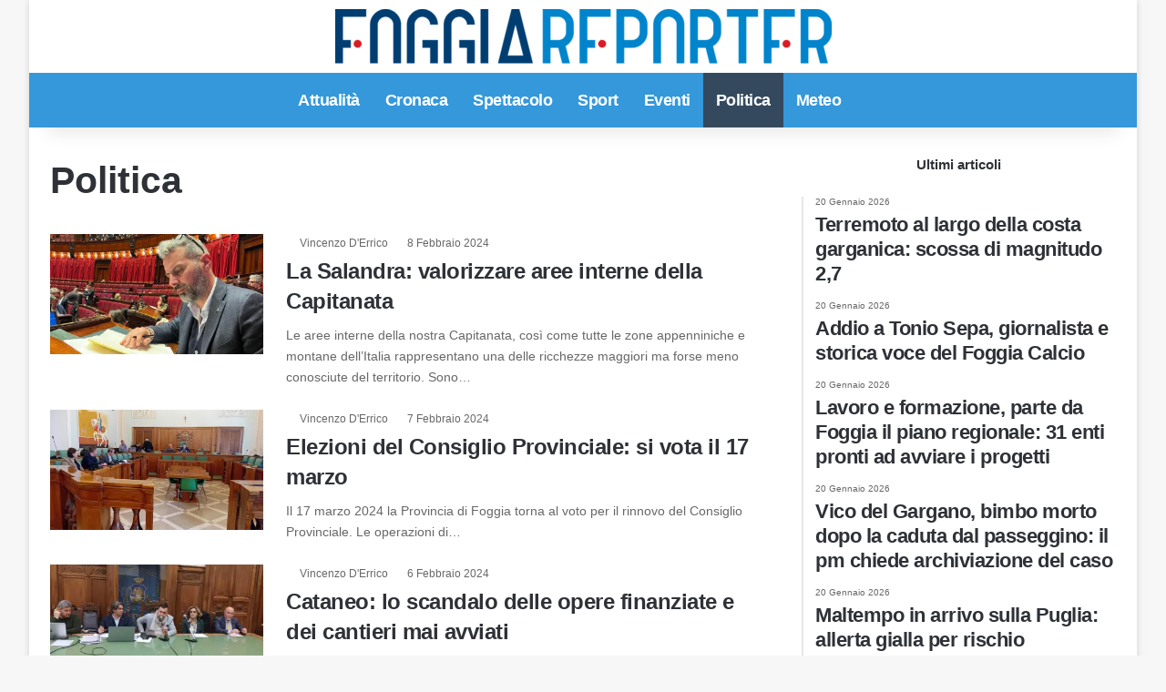

--- FILE ---
content_type: text/html; charset=UTF-8
request_url: https://www.foggiareporter.it/category/politica-italiana/page/67
body_size: 12444
content:
<!DOCTYPE html><html lang="it-IT" data-skin="light"><head><script data-no-optimize="1">var litespeed_docref=sessionStorage.getItem("litespeed_docref");litespeed_docref&&(Object.defineProperty(document,"referrer",{get:function(){return litespeed_docref}}),sessionStorage.removeItem("litespeed_docref"));</script> <meta name="facebook-domain-verification" content="3kxfxmz8hwvdzrrz6w0tl79mufku9i"/><meta charset="UTF-8"/><link rel="profile" href="https://gmpg.org/xfn/11"/><link rel="pingback" href="/xmlrpc.php"/><meta property="fb:app_id" content="1929962783903115"/><meta http-equiv='x-dns-prefetch-control' content='on'><link rel='dns-prefetch' href="//cdnjs.cloudflare.com/"/><link rel='dns-prefetch' href="//ajax.googleapis.com/"/><link rel='dns-prefetch' href="//fonts.googleapis.com/"/><link rel='dns-prefetch' href="//fonts.gstatic.com/"/><link rel='dns-prefetch' href="//s.gravatar.com/"/><link rel='dns-prefetch' href="//www.google-analytics.com/"/><link rel='preload' as='image' href="/wp-content/uploads/2021/01/logo.png"><meta name='robots' content='index, follow, max-image-preview:large, max-snippet:-1, max-video-preview:-1'/> <script type="litespeed/javascript">window.gtag_enable_tcf_support=!0</script> <title>Politica - Pagina 67 di 115 - Foggia Reporter</title><link rel="canonical" href="https://www.foggiareporter.it/category/politica-italiana/page/67"/><link rel="prev" href="66"/><link rel="next" href="68"/><meta property="og:locale" content="it_IT"/><meta property="og:type" content="article"/><meta property="og:title" content="Politica - Pagina 67 di 115 - Foggia Reporter"/><meta property="og:url" content="https://www.foggiareporter.it/category/politica-italiana"/><meta property="og:site_name" content="Foggia Reporter"/><meta property="og:image" content="https://i0.wp.com/www.foggiareporter.it/wp-content/uploads/2016/01/foggia_villa_comunale.jpg?fit=800%2C600&ssl=1"/><meta property="og:image:width" content="800"/><meta property="og:image:height" content="600"/><meta property="og:image:type" content="image/jpeg"/><meta name="twitter:card" content="summary_large_image"/><meta name="twitter:site" content="@foggiareporter"/> <script type="application/ld+json" class="yoast-schema-graph">{"@context":"https://schema.org","@graph":[{"@type":"CollectionPage","@id":"https://www.foggiareporter.it/category/politica-italiana","url":"https://www.foggiareporter.it/category/politica-italiana/page/67","name":"Politica - Pagina 67 di 115 - Foggia Reporter","isPartOf":{"@id":"https://www.foggiareporter.it/#website"},"primaryImageOfPage":{"@id":"https://www.foggiareporter.it/category/politica-italiana/page/67#primaryimage"},"image":{"@id":"https://www.foggiareporter.it/category/politica-italiana/page/67#primaryimage"},"thumbnailUrl":"https://i0.wp.com/www.foggiareporter.it/wp-content/uploads/2024/02/La-Salandra.jpeg?fit=716%2C954&ssl=1","breadcrumb":{"@id":"https://www.foggiareporter.it/category/politica-italiana/page/67#breadcrumb"},"inLanguage":"it-IT"},{"@type":"ImageObject","inLanguage":"it-IT","@id":"https://www.foggiareporter.it/category/politica-italiana/page/67#primaryimage","url":"https://i0.wp.com/www.foggiareporter.it/wp-content/uploads/2024/02/La-Salandra.jpeg?fit=716%2C954&ssl=1","contentUrl":"https://i0.wp.com/www.foggiareporter.it/wp-content/uploads/2024/02/La-Salandra.jpeg?fit=716%2C954&ssl=1","width":716,"height":954},{"@type":"BreadcrumbList","@id":"https://www.foggiareporter.it/category/politica-italiana/page/67#breadcrumb","itemListElement":[{"@type":"ListItem","position":1,"name":"Home","item":"https://www.foggiareporter.it/"},{"@type":"ListItem","position":2,"name":"Politica"}]},{"@type":"WebSite","@id":"https://www.foggiareporter.it/#website","url":"https://www.foggiareporter.it/","name":"Foggia Reporter","description":"Notizie Foggia, Foggia Calcio News, Cronaca Foggia, Eventi Foggia","publisher":{"@id":"https://www.foggiareporter.it/#organization"},"potentialAction":[{"@type":"SearchAction","target":{"@type":"EntryPoint","urlTemplate":"https://www.foggiareporter.it/?s={search_term_string}"},"query-input":{"@type":"PropertyValueSpecification","valueRequired":true,"valueName":"search_term_string"}}],"inLanguage":"it-IT"},{"@type":"Organization","@id":"https://www.foggiareporter.it/#organization","name":"Foggia Reporter","url":"https://www.foggiareporter.it/","logo":{"@type":"ImageObject","inLanguage":"it-IT","@id":"https://www.foggiareporter.it/#/schema/logo/image/","url":"https://i0.wp.com/www.foggiareporter.it/wp-content/uploads/2023/01/FOGGIAREPORTER-LOGO512PX.jpg?fit=512%2C512&ssl=1","contentUrl":"https://i0.wp.com/www.foggiareporter.it/wp-content/uploads/2023/01/FOGGIAREPORTER-LOGO512PX.jpg?fit=512%2C512&ssl=1","width":512,"height":512,"caption":"Foggia Reporter"},"image":{"@id":"https://www.foggiareporter.it/#/schema/logo/image/"},"sameAs":["https://www.facebook.com/foggiareporter","https://x.com/foggiareporter","https://www.instagram.com/foggiareporter"]}]}</script> <link rel='dns-prefetch' href="//track.eadv.it/"/><link rel='dns-prefetch' href="//stats.wp.com/"/><link rel='dns-prefetch' href="//www.facebook.com/"/><link rel='dns-prefetch' href="//www.connect.facebook.net/"/><link rel='dns-prefetch' href="//www.google.com/"/><link rel='dns-prefetch' href="//www.google.it/"/><link rel='dns-prefetch' href="//www.googletagmanager.com/"/><link rel='dns-prefetch' href="//www.google-analytics.com/"/><link rel='dns-prefetch' href="//www.googleadservices.com/"/><link rel='dns-prefetch' href="/"/><link rel='preconnect' href="//i0.wp.com/"/><link rel='preconnect' href="//c0.wp.com/"/><link rel="alternate" type="application/rss+xml" title="Foggia Reporter &raquo; Feed" href="/feed"/><link rel="alternate" type="application/rss+xml" title="Foggia Reporter &raquo; Feed dei commenti" href="/comments/feed"/><link rel="alternate" type="application/rss+xml" title="Foggia Reporter &raquo; Politica Feed della categoria" href="../feed"/><meta name="viewport" content="width=device-width, initial-scale=1.0"/><link data-optimized="2" rel="stylesheet" href="https://www.foggiareporter.it/wp-content/litespeed/css/c7b3fc51e121d18d243b7c149ae4aa82.css?ver=bb141" /> <script type="litespeed/javascript" data-src="https://c0.wp.com/c/6.9/wp-includes/js/jquery/jquery.min.js" id="jquery-core-js"></script> <link rel="https://api.w.org/" href="/wp-json/"/><link rel="alternate" title="JSON" type="application/json" href="/wp-json/wp/v2/categories/4194"/><link rel="EditURI" type="application/rsd+xml" title="RSD" href="/xmlrpc.php?rsd"/><meta name="generator" content="WordPress 6.9"/><link href="//track.eadv.it/" rel="preconnect"><meta http-equiv="X-UA-Compatible" content="IE=edge"> <script type="litespeed/javascript">(function(w,d,s,l,i){w[l]=w[l]||[];w[l].push({'gtm.start':new Date().getTime(),event:'gtm.js'});var f=d.getElementsByTagName(s)[0],j=d.createElement(s),dl=l!='dataLayer'?'&l='+l:'';j.async=!0;j.src='https://www.googletagmanager.com/gtm.js?id='+i+dl;f.parentNode.insertBefore(j,f)})(window,document,'script','dataLayer','GTM-THGMSZR')</script> <link rel="icon" href="//i0.wp.com/www.foggiareporter.it/wp-content/uploads/2019/12/cropped-favicon.png?fit=32%2C32&#038;ssl=1" sizes="32x32"/><link rel="icon" href="//i0.wp.com/www.foggiareporter.it/wp-content/uploads/2019/12/cropped-favicon.png?fit=192%2C192&#038;ssl=1" sizes="192x192"/><link rel="apple-touch-icon" href="//i0.wp.com/www.foggiareporter.it/wp-content/uploads/2019/12/cropped-favicon.png?fit=180%2C180&#038;ssl=1"/><meta name="msapplication-TileImage" content="https://i0.wp.com/www.foggiareporter.it/wp-content/uploads/2019/12/cropped-favicon.png?fit=270%2C270&#038;ssl=1"/> <script type="litespeed/javascript" data-src="https://www.googletagmanager.com/gtag/js?id=UA-35642264-3"></script> <script type="litespeed/javascript">window.dataLayer=window.dataLayer||[];function gtag(){dataLayer.push(arguments)}
gtag('js',new Date());gtag('config','UA-35642264-3')</script> </head><body style="margin:0;" id="tie-body" class="archive paged category category-politica-italiana category-4194 paged-67 category-paged-67 wp-theme-jannah wp-child-theme-jannah-child tie-no-js boxed-layout wrapper-has-shadow block-head-9 magazine2 is-thumb-overlay-disabled is-desktop is-header-layout-2 sidebar-right has-sidebar hide_footer_tiktok hide_footer_instagram hide_read_more_buttons hide_share_post_top hide_share_post_bottom hide_post_newsletter hide_read_next hide_related hide_post_authorbio hide_post_nav hide_back_top_button hide_inline_related_posts hide_sidebars"> <noscript><iframe data-lazyloaded="1" src="about:blank" data-litespeed-src="//www.googletagmanager.com/ns.html?id=GTM-THGMSZR" height="0" width="0" style="display:none;visibility:hidden"></iframe></noscript> <amp-analytics config="https://www.googletagmanager.com/amp.json?id=GTM-5J6VHRG&gtm.url=SOURCE_URL" data-credentials="include"></amp-analytics><div class="background-overlay"><div id="tie-container" class="site tie-container" class="animate-bottom"><div id="tie-wrapper"><header id="theme-header" class="theme-header header-layout-2 main-nav-light main-nav-default-light main-nav-below no-stream-item has-shadow has-normal-width-logo has-custom-sticky-logo mobile-header-centered"><div class="container header-container"><div class="tie-row logo-row"><div class="logo-wrapper"><div class="tie-col-md-4 logo-container clearfix"><div id="mobile-header-components-area_1" class="mobile-header-components"></div><div id="logo" class="image-logo" style="margin-top: 10px; margin-bottom: 10px;"> <a title="Foggia Reporter" href="/"> <picture class="tie-logo-default tie-logo-picture"> <source class="tie-logo-source-default tie-logo-source" srcset="https://www.foggiareporter.it/wp-content/uploads/2019/12/logo.png 2x, https://www.foggiareporter.it/wp-content/uploads/2021/01/logo.png 1x" media="(max-width:991px)"> <source class="tie-logo-source-default tie-logo-source" srcset="https://www.foggiareporter.it/wp-content/uploads/2019/12/logo.png 2x, https://www.foggiareporter.it/wp-content/uploads/2021/01/logo.png 1x"> <img data-lazyloaded="1" src="[data-uri]" class="tie-logo-img-default tie-logo-img" data-src="/wp-content/uploads/2021/01/logo.png" alt="Foggia Reporter" width="545" height="60" style="max-height:60px; width: auto;"/> </picture> </a></div><div id="mobile-header-components-area_2" class="mobile-header-components"></div></div></div></div></div><div class="main-nav-wrapper"><nav id="main-nav" class="main-nav header-nav menu-style-solid-bg" aria-label="Navigazione Principale"><div class="container"><div class="main-menu-wrapper"><div id="menu-components-wrap"><div id="sticky-logo" class="image-logo"> <a title="Foggia Reporter" href="/"> <picture class="tie-logo-default tie-logo-picture"> <source class="tie-logo-source-default tie-logo-source" srcset="https://www.foggiareporter.it/wp-content/uploads/2021/01/logo.png"> <img data-lazyloaded="1" src="[data-uri]" width="545" height="60" class="tie-logo-img-default tie-logo-img" data-src="/wp-content/uploads/2021/01/logo.png" alt="Foggia Reporter" style="max-height:49px; width: auto;"/> </picture> </a></div><div class="flex-placeholder"></div><div class="main-menu main-menu-wrap"><div id="main-nav-menu" class="main-menu header-menu"><ul id="menu-main-menu" class="menu"><li id="menu-item-58220" class="menu-item menu-item-type-taxonomy menu-item-object-category menu-item-58220"><a href="../../attualita-provincia-foggia">Attualità</a></li><li id="menu-item-104622" class="menu-item menu-item-type-taxonomy menu-item-object-category menu-item-104622"><a href="../../cronaca-provincia-di-foggia">Cronaca</a></li><li id="menu-item-105031" class="menu-item menu-item-type-taxonomy menu-item-object-category menu-item-105031"><a href="../../spettacolo">Spettacolo</a></li><li id="menu-item-104661" class="menu-item menu-item-type-taxonomy menu-item-object-category menu-item-104661"><a href="../../sport">Sport</a></li><li id="menu-item-104676" class="menu-item menu-item-type-taxonomy menu-item-object-category menu-item-104676"><a href="../../eventi-provincia-foggia">Eventi</a></li><li id="menu-item-104753" class="menu-item menu-item-type-taxonomy menu-item-object-category current-menu-item menu-item-104753 tie-current-menu"><a href="../../politica-italiana">Politica</a></li><li id="menu-item-104666" class="menu-item menu-item-type-taxonomy menu-item-object-category menu-item-104666"><a href="../../meteo-italia-provincia-foggia">Meteo</a></li></ul></div></div><ul class="components"><li class="search-compact-icon menu-item custom-menu-link"> <a href="#" class="tie-search-trigger"> <span class="tie-icon-search tie-search-icon" aria-hidden="true"></span> <span class="screen-reader-text">Cerca per</span> </a></li></ul></div></div></div></nav></div></header><div id="content" class="site-content container"><div id="main-content-row" class="tie-row main-content-row"><div class="main-content tie-col-md-8 tie-col-xs-12" role="main"><header id="category-title-section" class="entry-header-outer container-wrapper archive-title-wrapper"><h1 class="page-title">Politica</h1></header><div class="mag-box small-wide-post-box wide-post-box top-news-box"><div class="container-wrapper"><div class="mag-box-container clearfix"><ul id="posts-container" data-layout="default" data-settings="{'uncropped_image':'jannah-image-post','category_meta':false,'post_meta':true,'excerpt':'true','excerpt_length':'20','read_more':false,'read_more_text':false,'media_overlay':false,'title_length':0,'is_full':false,'is_category':true}" class="posts-items"><li class="post-item post-119694 post type-post status-publish format-standard has-post-thumbnail category-politica-italiana tag-giandonato-la-salandra tie-standard"> <a aria-label="La Salandra: valorizzare aree interne della Capitanata" href="/la-salandra-valorizzare-aree-interne-della-capitanata.html" class="post-thumb"><img data-lazyloaded="1" src="[data-uri]" width="390" height="220" data-src="//i0.wp.com/www.foggiareporter.it/wp-content/uploads/2024/02/La-Salandra.jpeg?resize=390%2C220&amp;ssl=1" class="attachment-jannah-image-large size-jannah-image-large wp-post-image" alt="" decoding="async" fetchpriority="high"/></a><div class="post-details"><div class="post-meta clearfix"><span class="author-meta single-author no-avatars"><span class="meta-item meta-author-wrapper meta-author-25"><span class="meta-author"><a href="/author/vincenzoderrico" class="author-name tie-icon" title="Vincenzo D'Errico">Vincenzo D'Errico</a></span></span></span><span class="date meta-item tie-icon">8 Febbraio 2024</span></div><h2 class="post-title"><a href="/la-salandra-valorizzare-aree-interne-della-capitanata.html">La Salandra: valorizzare aree interne della Capitanata</a></h2><p class="post-excerpt">Le aree interne della nostra Capitanata, così come tutte le zone appenniniche e montane dell’Italia rappresentano una delle ricchezze maggiori ma forse meno conosciute del territorio. Sono&hellip;</p></div></li><li class="post-item post-119660 post type-post status-publish format-standard has-post-thumbnail category-politica-italiana tag-consiglio-provinciale tag-provincia-di-foggia tie-standard"> <a aria-label="Elezioni del Consiglio Provinciale: si vota il 17 marzo" href="/elezioni-del-consiglio-provinciale-si-vota-il-17-marzo.html" class="post-thumb"><img data-lazyloaded="1" src="[data-uri]" width="390" height="220" data-src="//i0.wp.com/www.foggiareporter.it/wp-content/uploads/2023/05/consiglio-provinciale-18-maggio-rotated.jpg?resize=390%2C220&amp;ssl=1" class="attachment-jannah-image-large size-jannah-image-large wp-post-image" alt="" decoding="async" data-srcset="https://i0.wp.com/www.foggiareporter.it/wp-content/uploads/2023/05/consiglio-provinciale-18-maggio-rotated.jpg?resize=390%2C220&amp;ssl=1 390w, https://i0.wp.com/www.foggiareporter.it/wp-content/uploads/2023/05/consiglio-provinciale-18-maggio-rotated.jpg?zoom=2&amp;resize=390%2C220&amp;ssl=1 780w, https://i0.wp.com/www.foggiareporter.it/wp-content/uploads/2023/05/consiglio-provinciale-18-maggio-rotated.jpg?zoom=3&amp;resize=390%2C220&amp;ssl=1 1170w" data-sizes="(max-width: 390px) 100vw, 390px"/></a><div class="post-details"><div class="post-meta clearfix"><span class="author-meta single-author no-avatars"><span class="meta-item meta-author-wrapper meta-author-25"><span class="meta-author"><a href="/author/vincenzoderrico" class="author-name tie-icon" title="Vincenzo D'Errico">Vincenzo D'Errico</a></span></span></span><span class="date meta-item tie-icon">7 Febbraio 2024</span></div><h2 class="post-title"><a href="/elezioni-del-consiglio-provinciale-si-vota-il-17-marzo.html">Elezioni del Consiglio Provinciale: si vota il 17 marzo</a></h2><p class="post-excerpt">Il 17 marzo 2024 la Provincia di Foggia torna al voto per il rinnovo del Consiglio Provinciale. Le operazioni di&hellip;</p></div></li><li class="post-item post-119631 post type-post status-publish format-standard has-post-thumbnail category-politica-italiana tag-pasquale-cataneo tie-standard"> <a aria-label="Cataneo: lo scandalo delle opere finanziate e dei cantieri mai avviati" href="/cataneo-lo-scandalo-delle-opere-finanziate-e-dei-cantieri-mai-avviati.html" class="post-thumb"><img data-lazyloaded="1" src="[data-uri]" width="390" height="220" data-src="//i0.wp.com/www.foggiareporter.it/wp-content/uploads/2024/02/incontro-su-strade-Cataneo.jpg?resize=390%2C220&amp;ssl=1" class="attachment-jannah-image-large size-jannah-image-large wp-post-image" alt="" decoding="async" data-srcset="https://i0.wp.com/www.foggiareporter.it/wp-content/uploads/2024/02/incontro-su-strade-Cataneo.jpg?resize=390%2C220&amp;ssl=1 390w, https://i0.wp.com/www.foggiareporter.it/wp-content/uploads/2024/02/incontro-su-strade-Cataneo.jpg?zoom=2&amp;resize=390%2C220&amp;ssl=1 780w, https://i0.wp.com/www.foggiareporter.it/wp-content/uploads/2024/02/incontro-su-strade-Cataneo.jpg?zoom=3&amp;resize=390%2C220&amp;ssl=1 1170w" data-sizes="(max-width: 390px) 100vw, 390px"/></a><div class="post-details"><div class="post-meta clearfix"><span class="author-meta single-author no-avatars"><span class="meta-item meta-author-wrapper meta-author-25"><span class="meta-author"><a href="/author/vincenzoderrico" class="author-name tie-icon" title="Vincenzo D'Errico">Vincenzo D'Errico</a></span></span></span><span class="date meta-item tie-icon">6 Febbraio 2024</span></div><h2 class="post-title"><a href="/cataneo-lo-scandalo-delle-opere-finanziate-e-dei-cantieri-mai-avviati.html">Cataneo: lo scandalo delle opere finanziate e dei cantieri mai avviati</a></h2><p class="post-excerpt">Il punto della situazione sulle opere infrastrutturali di Capitanata.Lo hanno organizzato a palzzo Dogana il Movimento Italia del Meridione, presente&hellip;</p></div></li><li class="post-item post-119607 post type-post status-publish format-standard has-post-thumbnail category-politica-italiana tag-alfredo-migliozzi tag-comune-di-foggia tag-maria-aida-episcopo tie-standard"> <a aria-label="Foggia, Alfredo Migliozzi nuovo segretario generale del Comune" href="/119607.html" class="post-thumb"><img data-lazyloaded="1" src="[data-uri]" width="390" height="220" data-src="//i0.wp.com/www.foggiareporter.it/wp-content/uploads/2024/02/Alfredo-Migliozzi.jpg?resize=390%2C220&amp;ssl=1" class="attachment-jannah-image-large size-jannah-image-large wp-post-image" alt="" decoding="async" loading="lazy"/></a><div class="post-details"><div class="post-meta clearfix"><span class="author-meta single-author no-avatars"><span class="meta-item meta-author-wrapper meta-author-25"><span class="meta-author"><a href="/author/vincenzoderrico" class="author-name tie-icon" title="Vincenzo D'Errico">Vincenzo D'Errico</a></span></span></span><span class="date meta-item tie-icon">6 Febbraio 2024</span></div><h2 class="post-title"><a href="/119607.html">Foggia, Alfredo Migliozzi nuovo segretario generale del Comune</a></h2><p class="post-excerpt">La sindaca di Foggia ha nominato il nuovo segretario generale del Comune. si tratta di Alfredo Migliozzi, barese, classe &#8217;73,&hellip;</p></div></li><li class="post-item post-119540 post type-post status-publish format-standard has-post-thumbnail category-politica-italiana tag-nunzio-angiola tag-villa-comunale-di-foggia tie-standard"> <a aria-label="Riqualificazione Villa Comunale, le proposte di Angiola" href="/riqualificazione-villa-comunale-le-proposte-di-angiola.html" class="post-thumb"><img data-lazyloaded="1" src="[data-uri]" width="390" height="220" data-src="//i0.wp.com/www.foggiareporter.it/wp-content/uploads/2024/02/Angiola-convegno-villa-comunale-e1707049508493.jpg?resize=390%2C220&amp;ssl=1" class="attachment-jannah-image-large size-jannah-image-large wp-post-image" alt="" decoding="async" loading="lazy"/></a><div class="post-details"><div class="post-meta clearfix"><span class="author-meta single-author no-avatars"><span class="meta-item meta-author-wrapper meta-author-25"><span class="meta-author"><a href="/author/vincenzoderrico" class="author-name tie-icon" title="Vincenzo D'Errico">Vincenzo D'Errico</a></span></span></span><span class="date meta-item tie-icon">4 Febbraio 2024</span></div><h2 class="post-title"><a href="/riqualificazione-villa-comunale-le-proposte-di-angiola.html">Riqualificazione Villa Comunale, le proposte di Angiola</a></h2><p class="post-excerpt">Si è svolto l&#8217;altro giorno un incontro promosso dal consorzio di cooperative sociali Oltre / la rete di imprese, volto&hellip;</p></div></li><li class="post-item post-119522 post type-post status-publish format-standard has-post-thumbnail category-politica-italiana tag-consiglio-comunale tag-pasquale-cataneo tie-standard"> <a aria-label="Crisi agricola, presentata mozione al Consiglio Comunale di Foggia" href="/crisi-agricola-presentata-mozione-al-consiglio-comunale-di-foggia.html" class="post-thumb"><img data-lazyloaded="1" src="[data-uri]" width="390" height="220" data-src="//i0.wp.com/www.foggiareporter.it/wp-content/uploads/2024/02/Trattori-in-corteo-a-Foggia.jpg?resize=390%2C220&amp;ssl=1" class="attachment-jannah-image-large size-jannah-image-large wp-post-image" alt="" decoding="async" loading="lazy" data-srcset="https://i0.wp.com/www.foggiareporter.it/wp-content/uploads/2024/02/Trattori-in-corteo-a-Foggia.jpg?resize=390%2C220&amp;ssl=1 390w, https://i0.wp.com/www.foggiareporter.it/wp-content/uploads/2024/02/Trattori-in-corteo-a-Foggia.jpg?zoom=2&amp;resize=390%2C220&amp;ssl=1 780w, https://i0.wp.com/www.foggiareporter.it/wp-content/uploads/2024/02/Trattori-in-corteo-a-Foggia.jpg?zoom=3&amp;resize=390%2C220&amp;ssl=1 1170w" data-sizes="auto, (max-width: 390px) 100vw, 390px"/></a><div class="post-details"><div class="post-meta clearfix"><span class="author-meta single-author no-avatars"><span class="meta-item meta-author-wrapper meta-author-25"><span class="meta-author"><a href="/author/vincenzoderrico" class="author-name tie-icon" title="Vincenzo D'Errico">Vincenzo D'Errico</a></span></span></span><span class="date meta-item tie-icon">3 Febbraio 2024</span></div><h2 class="post-title"><a href="/crisi-agricola-presentata-mozione-al-consiglio-comunale-di-foggia.html">Crisi agricola, presentata mozione al Consiglio Comunale di Foggia</a></h2><p class="post-excerpt">“La valenza sociale, culturale ed economica delle filiere dell’agrolimentare e il grido di dolore levatosi dagli agricoltori non poteva lasciarci&hellip;</p></div></li><li class="post-item post-119476 post type-post status-publish format-standard has-post-thumbnail category-politica-italiana tag-pinuccio-tatarella tie-standard"> <a aria-label="Anniversario morte Pinuccio Tatarella: convegno in Senato con Mattarella" href="/anniversario-morte-pinuccio-tatarella-convegno-in-senato-con-mattarella.html" class="post-thumb"><img data-lazyloaded="1" src="[data-uri]" width="390" height="220" data-src="//i0.wp.com/www.foggiareporter.it/wp-content/uploads/2019/02/giuseppe-tatarella-anniversario-morte.jpg?resize=390%2C220&amp;ssl=1" class="attachment-jannah-image-large size-jannah-image-large wp-post-image" alt="Giuseppe Tatarella" decoding="async" loading="lazy" data-srcset="https://i0.wp.com/www.foggiareporter.it/wp-content/uploads/2019/02/giuseppe-tatarella-anniversario-morte.jpg?resize=390%2C220&amp;ssl=1 390w, https://i0.wp.com/www.foggiareporter.it/wp-content/uploads/2019/02/giuseppe-tatarella-anniversario-morte.jpg?zoom=2&amp;resize=390%2C220&amp;ssl=1 780w, https://i0.wp.com/www.foggiareporter.it/wp-content/uploads/2019/02/giuseppe-tatarella-anniversario-morte.jpg?zoom=3&amp;resize=390%2C220&amp;ssl=1 1170w" data-sizes="auto, (max-width: 390px) 100vw, 390px"/></a><div class="post-details"><div class="post-meta clearfix"><span class="author-meta single-author no-avatars"><span class="meta-item meta-author-wrapper meta-author-25"><span class="meta-author"><a href="/author/vincenzoderrico" class="author-name tie-icon" title="Vincenzo D'Errico">Vincenzo D'Errico</a></span></span></span><span class="date meta-item tie-icon">2 Febbraio 2024</span></div><h2 class="post-title"><a href="/anniversario-morte-pinuccio-tatarella-convegno-in-senato-con-mattarella.html">Anniversario morte Pinuccio Tatarella: convegno in Senato con Mattarella</a></h2><p class="post-excerpt">Nel 25° anniversario della scomparsa di Giuseppe Tatarella, mercoledì 7 febbraio al Senato si svolgeranno due tavole rotonde a lui dedicate, promosse da Fondazione An,&hellip;</p></div></li><li class="post-item post-119469 post type-post status-publish format-standard has-post-thumbnail category-politica-italiana tag-maria-aida-episcopo tag-simona-mendolicchio tag-terzo-settore tie-standard"> <a aria-label="Gli enti del terzo settore incontrano assessora Mendolicchio" href="/gli-enti-del-terzo-settore-incontrano-assessora-mendolicchio.html" class="post-thumb"><img data-lazyloaded="1" src="[data-uri]" width="390" height="220" data-src="//i0.wp.com/www.foggiareporter.it/wp-content/uploads/2024/02/Assessora-Mendolicchio-e-Sindaca.jpg?resize=390%2C220&amp;ssl=1" class="attachment-jannah-image-large size-jannah-image-large wp-post-image" alt="" decoding="async" loading="lazy"/></a><div class="post-details"><div class="post-meta clearfix"><span class="author-meta single-author no-avatars"><span class="meta-item meta-author-wrapper meta-author-25"><span class="meta-author"><a href="/author/vincenzoderrico" class="author-name tie-icon" title="Vincenzo D'Errico">Vincenzo D'Errico</a></span></span></span><span class="date meta-item tie-icon">2 Febbraio 2024</span></div><h2 class="post-title"><a href="/gli-enti-del-terzo-settore-incontrano-assessora-mendolicchio.html">Gli enti del terzo settore incontrano assessora Mendolicchio</a></h2><p class="post-excerpt">Significativa la risposta degli enti del terzo settore convocati ieri pomeriggio al Palazzetto dell’Arte dall’assessora alle Politiche sociali Simona Mendolicchio.&hellip;</p></div></li><li class="post-item post-119422 post type-post status-publish format-standard has-post-thumbnail category-politica-italiana tie-standard"> <a aria-label="Foggia, società partecipate le Comune: critiche da Fratelli d&#8217;Italia" href="/foggia-societa-partecipate-le-comune-critiche-da-fratelli-ditalia.html" class="post-thumb"><img data-lazyloaded="1" src="[data-uri]" width="390" height="220" data-src="//i0.wp.com/www.foggiareporter.it/wp-content/uploads/2018/05/Palazzo_AMGAS.jpg?resize=390%2C220&amp;ssl=1" class="attachment-jannah-image-large size-jannah-image-large wp-post-image" alt="" decoding="async" loading="lazy" data-srcset="https://i0.wp.com/www.foggiareporter.it/wp-content/uploads/2018/05/Palazzo_AMGAS.jpg?resize=390%2C220&amp;ssl=1 390w, https://i0.wp.com/www.foggiareporter.it/wp-content/uploads/2018/05/Palazzo_AMGAS.jpg?zoom=2&amp;resize=390%2C220&amp;ssl=1 780w" data-sizes="auto, (max-width: 390px) 100vw, 390px"/></a><div class="post-details"><div class="post-meta clearfix"><span class="author-meta single-author no-avatars"><span class="meta-item meta-author-wrapper meta-author-25"><span class="meta-author"><a href="/author/vincenzoderrico" class="author-name tie-icon" title="Vincenzo D'Errico">Vincenzo D'Errico</a></span></span></span><span class="date meta-item tie-icon">1 Febbraio 2024</span></div><h2 class="post-title"><a href="/foggia-societa-partecipate-le-comune-critiche-da-fratelli-ditalia.html">Foggia, società partecipate le Comune: critiche da Fratelli d&#8217;Italia</a></h2><p class="post-excerpt">Il gruppo consiliare di Fratelli d&#8217;Italia al Comune di Foggia, in una nota firmata dal capolgruppo Claudio Amorese, affronta il&hellip;</p></div></li><li class="post-item post-119360 post type-post status-publish format-standard has-post-thumbnail category-politica-italiana tie-standard"> <a aria-label="&#8220;Campa cavallo che l&#8217; erba cresce&#8221;, Angiola lamenta la mancata presentazione delle linee programmatiche" href="/campa-cavallo-che-l-erba-cresce-angiola-lamenta-la-mancata-presentazione-delle-linee-programmatiche.html" class="post-thumb"><img data-lazyloaded="1" src="[data-uri]" width="390" height="220" data-src="//i0.wp.com/www.foggiareporter.it/wp-content/uploads/2024/01/nunzio-angiola-1.jpg?resize=390%2C220&amp;ssl=1" class="attachment-jannah-image-large size-jannah-image-large wp-post-image" alt="" decoding="async" loading="lazy" data-srcset="https://i0.wp.com/www.foggiareporter.it/wp-content/uploads/2024/01/nunzio-angiola-1.jpg?w=1280&amp;ssl=1 1280w, https://i0.wp.com/www.foggiareporter.it/wp-content/uploads/2024/01/nunzio-angiola-1.jpg?resize=300%2C169&amp;ssl=1 300w, https://i0.wp.com/www.foggiareporter.it/wp-content/uploads/2024/01/nunzio-angiola-1.jpg?resize=1024%2C576&amp;ssl=1 1024w, https://i0.wp.com/www.foggiareporter.it/wp-content/uploads/2024/01/nunzio-angiola-1.jpg?resize=768%2C432&amp;ssl=1 768w, https://i0.wp.com/www.foggiareporter.it/wp-content/uploads/2024/01/nunzio-angiola-1.jpg?resize=390%2C220&amp;ssl=1 390w" data-sizes="auto, (max-width: 390px) 100vw, 390px"/></a><div class="post-details"><div class="post-meta clearfix"><span class="author-meta single-author no-avatars"><span class="meta-item meta-author-wrapper meta-author-22"><span class="meta-author"><a href="/author/gio-giulianohotmail-it" class="author-name tie-icon" title="Giovanna Giuliano">Giovanna Giuliano</a></span></span></span><span class="date meta-item tie-icon">31 Gennaio 2024</span></div><h2 class="post-title"><a href="/campa-cavallo-che-l-erba-cresce-angiola-lamenta-la-mancata-presentazione-delle-linee-programmatiche.html">&#8220;Campa cavallo che l&#8217; erba cresce&#8221;, Angiola lamenta la mancata presentazione delle linee programmatiche</a></h2><p class="post-excerpt">Angiola lamenta la mancata presentazione delle linee programmatiche relative alle azioni e ai progetti da realizzare nel corso del mandato.&hellip;</p></div></li></ul><div class="clearfix"></div></div></div></div><div class="stream-item stream-item-below-category-posts"><div class="stream-item-size"><div id="eadv-in-content-2" class="eadv-in-content"></div></div></div><div class="pages-nav"><ul class="pages-numbers"><li class="first-page first-last-pages"><a class="pages-nav-item" href="../../politica-italiana" title="Primo"><span class="fa" aria-hidden="true"></span>Primo</a></li><li class="extend"><span class="pages-nav-item">...</span></li><li><a class="pages-nav-item" href="50" title="50">50</a></li><li><a class="pages-nav-item" href="60" title="60">60</a></li><li class="the-prev-page"><a href="66">&laquo;</a></li><li><a class="pages-nav-item" href="66" title="66">66</a></li><li class="current"><span class="pages-nav-item">67</span></li><li><a class="pages-nav-item" href="68" title="68">68</a></li><li class="the-next-page"><a href="68">&raquo;</a></li><li><a class="pages-nav-item" href="70" title="70">70</a></li><li><a class="pages-nav-item" href="80" title="80">80</a></li><li class="extend"><span class="pages-nav-item">...</span></li><li class="last-page first-last-pages"><a class="pages-nav-item" href="115" title="Ultimo">Ultimo<span class="fa" aria-hidden="true"></span></a></li></ul></div></div><aside class="sidebar tie-col-md-4 tie-col-xs-12 normal-side is-sticky" aria-label="Barra laterale primaria"><div class="theiaStickySidebar"><div id="posts-list-widget-2" class="container-wrapper widget posts-list"><div class="widget-title the-global-title"><div class="the-subtitle">Ultimi articoli</div></div><div class="widget-posts-list-wrapper"><div class="widget-posts-list-container timeline-widget"><ul class="posts-list-items widget-posts-wrapper"><li class="widget-single-post-item"> <a href="/terremoto-al-largo-della-costa-garganica-scossa-di-magnitudo-27.html"> <span class="date meta-item tie-icon">20 Gennaio 2026</span><h3>Terremoto al largo della costa garganica: scossa di magnitudo 2,7</h3> </a></li><li class="widget-single-post-item"> <a href="/addio-a-tonio-sepa-giornalista-e-storica-voce-del-foggia-calcio.html"> <span class="date meta-item tie-icon">20 Gennaio 2026</span><h3>Addio a Tonio Sepa, giornalista e storica voce del Foggia Calcio</h3> </a></li><li class="widget-single-post-item"> <a href="/lavoro-e-formazione-parte-da-foggia-il-piano-regionale-31-enti-pronti-ad-avviare-i-progetti.html"> <span class="date meta-item tie-icon">20 Gennaio 2026</span><h3>Lavoro e formazione, parte da Foggia il piano regionale: 31 enti pronti ad avviare i progetti</h3> </a></li><li class="widget-single-post-item"> <a href="/vico-del-gargano-bimbo-morto-dopo-la-caduta-dal-passeggino-il-pm-chiede-archiviazione-del-caso.html"> <span class="date meta-item tie-icon">20 Gennaio 2026</span><h3>Vico del Gargano, bimbo morto dopo la caduta dal passeggino: il pm chiede archiviazione del caso</h3> </a></li><li class="widget-single-post-item"> <a href="/maltempo-in-arrivo-sulla-puglia-allerta-gialla-per-rischio-idrogeologico.html"> <span class="date meta-item tie-icon">20 Gennaio 2026</span><h3>Maltempo in arrivo sulla Puglia: allerta gialla per rischio idrogeologico</h3> </a></li></ul></div></div><div class="clearfix"></div></div><div id="stream-item-widget-5" class="container-wrapper widget stream-item-widget"><div class="stream-item-widget-content"><div id="eadv-aside-2" class="eadv-aside"></div></div><div class="clearfix"></div></div></div></aside></div></div><footer id="footer" class="site-footer dark-skin dark-widgetized-area"><div id="eadv-bottom" class="eadv-bottom"></div><div id="site-info" class="site-info"><div class="container"><div class="tie-row"><div class="tie-col-md-12"><div class="copyright-text copyright-text-first"><span style="color:white">&copy; Copyright 2026, All Rights Reserved | foggiareporter.it by <a href="//www.sipomedia.it/" target="_blank" rel="nofollow noopener"><b>SIPOMEDIA ADV srls </b></a> | P.iva 04409080712 - Supplemento della testata giornalistica ilsipontino.net - Reg. Tribunale Foggia n. 532/2007 - Direttore: Luca Pernice -- Stock Photos provided by our partner <a href="//depositphotos.com/it" target="_blank" rel="nofollow noopener"> Depositphotos </a></span></div><div class="footer-menu"><ul id="menu-footer-menu" class="menu"><li id="menu-item-103577" class="menu-item menu-item-type-post_type menu-item-object-page menu-item-privacy-policy menu-item-103577"><a rel="privacy-policy" href="/privacy-policy">PRIVACY POLICY</a></li><li id="menu-item-103578" class="menu-item menu-item-type-post_type menu-item-object-page menu-item-103578"><a href="/cookie-policy">COOKIE POLICY</a></li><li id="menu-item-103579" class="menu-item menu-item-type-custom menu-item-object-custom menu-item-103579"><a href="//www.sipomedia.it/">Pubblicità</a></li><li id="menu-item-103583" class="menu-item menu-item-type-post_type menu-item-object-page menu-item-103583"><a href="/gdpr">GDPR</a></li></ul></div></div></div></div></div></footer></div></div></div><link rel='preload' href="/wp-content/themes/jannah/assets/css/helpers.min.css" as='style' onload='this.onload=null;this.rel="stylesheet"'/> <noscript><link rel='stylesheet' id='tie-css-helpers-css' href="/wp-content/themes/jannah/assets/css/helpers.min.css" type='text/css' media='all'/></noscript><link rel='preload' href="/wp-content/themes/jannah/assets/ilightbox/dark-skin/skin.css" as='style' onload='this.onload=null;this.rel="stylesheet"'/> <noscript><link rel='stylesheet' id='tie-css-ilightbox-css' href="/wp-content/themes/jannah/assets/ilightbox/dark-skin/skin.css" type='text/css' media='all'/></noscript> <script type="speculationrules">{"prefetch":[{"source":"document","where":{"and":[{"href_matches":"/*"},{"not":{"href_matches":["/wp-*.php","/wp-admin/*","/wp-content/uploads/*","/wp-content/*","/wp-content/plugins/*","/wp-content/themes/jannah-child/*","/wp-content/themes/jannah/*","/*\\?(.+)"]}},{"not":{"selector_matches":"a[rel~=\"nofollow\"]"}},{"not":{"selector_matches":".no-prefetch, .no-prefetch a"}}]},"eagerness":"conservative"}]}</script> <div id="is-scroller-outer"><div id="is-scroller"></div></div><div id="fb-root"></div><div id="tie-popup-search-desktop" class="tie-popup tie-popup-search-wrap" style="display: none;"> <a href="#" class="tie-btn-close remove big-btn light-btn"> <span class="screen-reader-text">Chiudi</span> </a><div class="popup-search-wrap-inner"><div class="live-search-parent pop-up-live-search" data-skin="live-search-popup" aria-label="Cerca"><form method="get" class="tie-popup-search-form" action="https://www.foggiareporter.it/"> <input class="tie-popup-search-input " inputmode="search" type="text" name="s" title="Cerca per" autocomplete="off" placeholder="Cerca nel sito"/> <button class="tie-popup-search-submit" type="submit"> <span class="tie-icon-search tie-search-icon" aria-hidden="true"></span> <span class="screen-reader-text">Cerca per</span> </button></form></div></div></div> <script id="jetpack-stats-js-before" type="litespeed/javascript">_stq=window._stq||[];_stq.push(["view",{"v":"ext","blog":"216672567","post":"0","tz":"1","srv":"www.foggiareporter.it","arch_cat":"politica-italiana","arch_results":"10","j":"1:15.4"}]);_stq.push(["clickTrackerInit","216672567","0"])</script> <script type="text/javascript" src="https://stats.wp.com/e-202604.js" id="jetpack-stats-js" defer="defer" data-wp-strategy="defer"></script> <script data-no-optimize="1">window.lazyLoadOptions=Object.assign({},{threshold:300},window.lazyLoadOptions||{});!function(t,e){"object"==typeof exports&&"undefined"!=typeof module?module.exports=e():"function"==typeof define&&define.amd?define(e):(t="undefined"!=typeof globalThis?globalThis:t||self).LazyLoad=e()}(this,function(){"use strict";function e(){return(e=Object.assign||function(t){for(var e=1;e<arguments.length;e++){var n,a=arguments[e];for(n in a)Object.prototype.hasOwnProperty.call(a,n)&&(t[n]=a[n])}return t}).apply(this,arguments)}function o(t){return e({},at,t)}function l(t,e){return t.getAttribute(gt+e)}function c(t){return l(t,vt)}function s(t,e){return function(t,e,n){e=gt+e;null!==n?t.setAttribute(e,n):t.removeAttribute(e)}(t,vt,e)}function i(t){return s(t,null),0}function r(t){return null===c(t)}function u(t){return c(t)===_t}function d(t,e,n,a){t&&(void 0===a?void 0===n?t(e):t(e,n):t(e,n,a))}function f(t,e){et?t.classList.add(e):t.className+=(t.className?" ":"")+e}function _(t,e){et?t.classList.remove(e):t.className=t.className.replace(new RegExp("(^|\\s+)"+e+"(\\s+|$)")," ").replace(/^\s+/,"").replace(/\s+$/,"")}function g(t){return t.llTempImage}function v(t,e){!e||(e=e._observer)&&e.unobserve(t)}function b(t,e){t&&(t.loadingCount+=e)}function p(t,e){t&&(t.toLoadCount=e)}function n(t){for(var e,n=[],a=0;e=t.children[a];a+=1)"SOURCE"===e.tagName&&n.push(e);return n}function h(t,e){(t=t.parentNode)&&"PICTURE"===t.tagName&&n(t).forEach(e)}function a(t,e){n(t).forEach(e)}function m(t){return!!t[lt]}function E(t){return t[lt]}function I(t){return delete t[lt]}function y(e,t){var n;m(e)||(n={},t.forEach(function(t){n[t]=e.getAttribute(t)}),e[lt]=n)}function L(a,t){var o;m(a)&&(o=E(a),t.forEach(function(t){var e,n;e=a,(t=o[n=t])?e.setAttribute(n,t):e.removeAttribute(n)}))}function k(t,e,n){f(t,e.class_loading),s(t,st),n&&(b(n,1),d(e.callback_loading,t,n))}function A(t,e,n){n&&t.setAttribute(e,n)}function O(t,e){A(t,rt,l(t,e.data_sizes)),A(t,it,l(t,e.data_srcset)),A(t,ot,l(t,e.data_src))}function w(t,e,n){var a=l(t,e.data_bg_multi),o=l(t,e.data_bg_multi_hidpi);(a=nt&&o?o:a)&&(t.style.backgroundImage=a,n=n,f(t=t,(e=e).class_applied),s(t,dt),n&&(e.unobserve_completed&&v(t,e),d(e.callback_applied,t,n)))}function x(t,e){!e||0<e.loadingCount||0<e.toLoadCount||d(t.callback_finish,e)}function M(t,e,n){t.addEventListener(e,n),t.llEvLisnrs[e]=n}function N(t){return!!t.llEvLisnrs}function z(t){if(N(t)){var e,n,a=t.llEvLisnrs;for(e in a){var o=a[e];n=e,o=o,t.removeEventListener(n,o)}delete t.llEvLisnrs}}function C(t,e,n){var a;delete t.llTempImage,b(n,-1),(a=n)&&--a.toLoadCount,_(t,e.class_loading),e.unobserve_completed&&v(t,n)}function R(i,r,c){var l=g(i)||i;N(l)||function(t,e,n){N(t)||(t.llEvLisnrs={});var a="VIDEO"===t.tagName?"loadeddata":"load";M(t,a,e),M(t,"error",n)}(l,function(t){var e,n,a,o;n=r,a=c,o=u(e=i),C(e,n,a),f(e,n.class_loaded),s(e,ut),d(n.callback_loaded,e,a),o||x(n,a),z(l)},function(t){var e,n,a,o;n=r,a=c,o=u(e=i),C(e,n,a),f(e,n.class_error),s(e,ft),d(n.callback_error,e,a),o||x(n,a),z(l)})}function T(t,e,n){var a,o,i,r,c;t.llTempImage=document.createElement("IMG"),R(t,e,n),m(c=t)||(c[lt]={backgroundImage:c.style.backgroundImage}),i=n,r=l(a=t,(o=e).data_bg),c=l(a,o.data_bg_hidpi),(r=nt&&c?c:r)&&(a.style.backgroundImage='url("'.concat(r,'")'),g(a).setAttribute(ot,r),k(a,o,i)),w(t,e,n)}function G(t,e,n){var a;R(t,e,n),a=e,e=n,(t=Et[(n=t).tagName])&&(t(n,a),k(n,a,e))}function D(t,e,n){var a;a=t,(-1<It.indexOf(a.tagName)?G:T)(t,e,n)}function S(t,e,n){var a;t.setAttribute("loading","lazy"),R(t,e,n),a=e,(e=Et[(n=t).tagName])&&e(n,a),s(t,_t)}function V(t){t.removeAttribute(ot),t.removeAttribute(it),t.removeAttribute(rt)}function j(t){h(t,function(t){L(t,mt)}),L(t,mt)}function F(t){var e;(e=yt[t.tagName])?e(t):m(e=t)&&(t=E(e),e.style.backgroundImage=t.backgroundImage)}function P(t,e){var n;F(t),n=e,r(e=t)||u(e)||(_(e,n.class_entered),_(e,n.class_exited),_(e,n.class_applied),_(e,n.class_loading),_(e,n.class_loaded),_(e,n.class_error)),i(t),I(t)}function U(t,e,n,a){var o;n.cancel_on_exit&&(c(t)!==st||"IMG"===t.tagName&&(z(t),h(o=t,function(t){V(t)}),V(o),j(t),_(t,n.class_loading),b(a,-1),i(t),d(n.callback_cancel,t,e,a)))}function $(t,e,n,a){var o,i,r=(i=t,0<=bt.indexOf(c(i)));s(t,"entered"),f(t,n.class_entered),_(t,n.class_exited),o=t,i=a,n.unobserve_entered&&v(o,i),d(n.callback_enter,t,e,a),r||D(t,n,a)}function q(t){return t.use_native&&"loading"in HTMLImageElement.prototype}function H(t,o,i){t.forEach(function(t){return(a=t).isIntersecting||0<a.intersectionRatio?$(t.target,t,o,i):(e=t.target,n=t,a=o,t=i,void(r(e)||(f(e,a.class_exited),U(e,n,a,t),d(a.callback_exit,e,n,t))));var e,n,a})}function B(e,n){var t;tt&&!q(e)&&(n._observer=new IntersectionObserver(function(t){H(t,e,n)},{root:(t=e).container===document?null:t.container,rootMargin:t.thresholds||t.threshold+"px"}))}function J(t){return Array.prototype.slice.call(t)}function K(t){return t.container.querySelectorAll(t.elements_selector)}function Q(t){return c(t)===ft}function W(t,e){return e=t||K(e),J(e).filter(r)}function X(e,t){var n;(n=K(e),J(n).filter(Q)).forEach(function(t){_(t,e.class_error),i(t)}),t.update()}function t(t,e){var n,a,t=o(t);this._settings=t,this.loadingCount=0,B(t,this),n=t,a=this,Y&&window.addEventListener("online",function(){X(n,a)}),this.update(e)}var Y="undefined"!=typeof window,Z=Y&&!("onscroll"in window)||"undefined"!=typeof navigator&&/(gle|ing|ro)bot|crawl|spider/i.test(navigator.userAgent),tt=Y&&"IntersectionObserver"in window,et=Y&&"classList"in document.createElement("p"),nt=Y&&1<window.devicePixelRatio,at={elements_selector:".lazy",container:Z||Y?document:null,threshold:300,thresholds:null,data_src:"src",data_srcset:"srcset",data_sizes:"sizes",data_bg:"bg",data_bg_hidpi:"bg-hidpi",data_bg_multi:"bg-multi",data_bg_multi_hidpi:"bg-multi-hidpi",data_poster:"poster",class_applied:"applied",class_loading:"litespeed-loading",class_loaded:"litespeed-loaded",class_error:"error",class_entered:"entered",class_exited:"exited",unobserve_completed:!0,unobserve_entered:!1,cancel_on_exit:!0,callback_enter:null,callback_exit:null,callback_applied:null,callback_loading:null,callback_loaded:null,callback_error:null,callback_finish:null,callback_cancel:null,use_native:!1},ot="src",it="srcset",rt="sizes",ct="poster",lt="llOriginalAttrs",st="loading",ut="loaded",dt="applied",ft="error",_t="native",gt="data-",vt="ll-status",bt=[st,ut,dt,ft],pt=[ot],ht=[ot,ct],mt=[ot,it,rt],Et={IMG:function(t,e){h(t,function(t){y(t,mt),O(t,e)}),y(t,mt),O(t,e)},IFRAME:function(t,e){y(t,pt),A(t,ot,l(t,e.data_src))},VIDEO:function(t,e){a(t,function(t){y(t,pt),A(t,ot,l(t,e.data_src))}),y(t,ht),A(t,ct,l(t,e.data_poster)),A(t,ot,l(t,e.data_src)),t.load()}},It=["IMG","IFRAME","VIDEO"],yt={IMG:j,IFRAME:function(t){L(t,pt)},VIDEO:function(t){a(t,function(t){L(t,pt)}),L(t,ht),t.load()}},Lt=["IMG","IFRAME","VIDEO"];return t.prototype={update:function(t){var e,n,a,o=this._settings,i=W(t,o);{if(p(this,i.length),!Z&&tt)return q(o)?(e=o,n=this,i.forEach(function(t){-1!==Lt.indexOf(t.tagName)&&S(t,e,n)}),void p(n,0)):(t=this._observer,o=i,t.disconnect(),a=t,void o.forEach(function(t){a.observe(t)}));this.loadAll(i)}},destroy:function(){this._observer&&this._observer.disconnect(),K(this._settings).forEach(function(t){I(t)}),delete this._observer,delete this._settings,delete this.loadingCount,delete this.toLoadCount},loadAll:function(t){var e=this,n=this._settings;W(t,n).forEach(function(t){v(t,e),D(t,n,e)})},restoreAll:function(){var e=this._settings;K(e).forEach(function(t){P(t,e)})}},t.load=function(t,e){e=o(e);D(t,e)},t.resetStatus=function(t){i(t)},t}),function(t,e){"use strict";function n(){e.body.classList.add("litespeed_lazyloaded")}function a(){console.log("[LiteSpeed] Start Lazy Load"),o=new LazyLoad(Object.assign({},t.lazyLoadOptions||{},{elements_selector:"[data-lazyloaded]",callback_finish:n})),i=function(){o.update()},t.MutationObserver&&new MutationObserver(i).observe(e.documentElement,{childList:!0,subtree:!0,attributes:!0})}var o,i;t.addEventListener?t.addEventListener("load",a,!1):t.attachEvent("onload",a)}(window,document);</script><script data-no-optimize="1">window.litespeed_ui_events=window.litespeed_ui_events||["mouseover","click","keydown","wheel","touchmove","touchstart"];var urlCreator=window.URL||window.webkitURL;function litespeed_load_delayed_js_force(){console.log("[LiteSpeed] Start Load JS Delayed"),litespeed_ui_events.forEach(e=>{window.removeEventListener(e,litespeed_load_delayed_js_force,{passive:!0})}),document.querySelectorAll("iframe[data-litespeed-src]").forEach(e=>{e.setAttribute("src",e.getAttribute("data-litespeed-src"))}),"loading"==document.readyState?window.addEventListener("DOMContentLoaded",litespeed_load_delayed_js):litespeed_load_delayed_js()}litespeed_ui_events.forEach(e=>{window.addEventListener(e,litespeed_load_delayed_js_force,{passive:!0})});async function litespeed_load_delayed_js(){let t=[];for(var d in document.querySelectorAll('script[type="litespeed/javascript"]').forEach(e=>{t.push(e)}),t)await new Promise(e=>litespeed_load_one(t[d],e));document.dispatchEvent(new Event("DOMContentLiteSpeedLoaded")),window.dispatchEvent(new Event("DOMContentLiteSpeedLoaded"))}function litespeed_load_one(t,e){console.log("[LiteSpeed] Load ",t);var d=document.createElement("script");d.addEventListener("load",e),d.addEventListener("error",e),t.getAttributeNames().forEach(e=>{"type"!=e&&d.setAttribute("data-src"==e?"src":e,t.getAttribute(e))});let a=!(d.type="text/javascript");!d.src&&t.textContent&&(d.src=litespeed_inline2src(t.textContent),a=!0),t.after(d),t.remove(),a&&e()}function litespeed_inline2src(t){try{var d=urlCreator.createObjectURL(new Blob([t.replace(/^(?:<!--)?(.*?)(?:-->)?$/gm,"$1")],{type:"text/javascript"}))}catch(e){d="data:text/javascript;base64,"+btoa(t.replace(/^(?:<!--)?(.*?)(?:-->)?$/gm,"$1"))}return d}</script><script data-no-optimize="1">var litespeed_vary=document.cookie.replace(/(?:(?:^|.*;\s*)_lscache_vary\s*\=\s*([^;]*).*$)|^.*$/,"");litespeed_vary||fetch("/wp-content/plugins/litespeed-cache/guest.vary.php",{method:"POST",cache:"no-cache",redirect:"follow"}).then(e=>e.json()).then(e=>{console.log(e),e.hasOwnProperty("reload")&&"yes"==e.reload&&(sessionStorage.setItem("litespeed_docref",document.referrer),window.location.reload(!0))});</script><script data-optimized="1" type="litespeed/javascript" data-src="https://www.foggiareporter.it/wp-content/litespeed/js/7eeae18a4e9572fee61eea6aed6f823b.js?ver=bb141"></script></body></html>
<!-- Page optimized by LiteSpeed Cache @2026-01-21 09:34:09 -->

<!-- Page cached by LiteSpeed Cache 7.7 on 2026-01-21 09:34:09 -->
<!-- Guest Mode -->
<!-- QUIC.cloud UCSS in queue -->